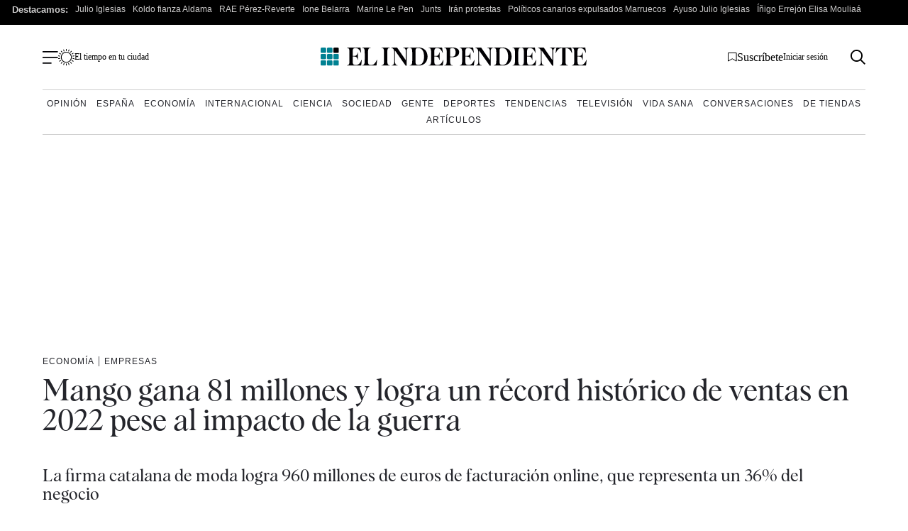

--- FILE ---
content_type: image/svg+xml
request_url: https://www.elindependiente.com/wp-content/themes/indp23/images/svg/comentarios.svg
body_size: 9
content:
<?xml version="1.0" encoding="UTF-8"?>
<svg id="Capa_1" xmlns="http://www.w3.org/2000/svg" version="1.1" viewBox="0 0 18 16">
  <!-- Generator: Adobe Illustrator 29.8.2, SVG Export Plug-In . SVG Version: 2.1.1 Build 3)  -->
  <path d="M17.07,5.14C17.07,2.3,13.34.07,8.57.07S.07,2.3.07,5.14c0,2.47,2.81,4.46,6.67,4.95l3.55,5.91,4.1-7.14c1.65-.92,2.69-2.23,2.69-3.71ZM13.71,8.07l-.82,1.45h0l-2.61,4.62-2.27-3.95h0l-.6-1.04c-3.54-.31-6.35-2.02-6.35-4.02C1.07,2.94,4.51,1.07,8.57,1.07s7.5,1.86,7.5,4.07c0,1.14-.92,2.18-2.36,2.93Z"/>
</svg>

--- FILE ---
content_type: image/svg+xml
request_url: https://www.elindependiente.com/wp-content/themes/indp23/images/svg/whatsapp.svg
body_size: 644
content:
<?xml version="1.0" encoding="UTF-8"?>
<svg width="16px" height="16px" viewBox="0 0 16 16" version="1.1" xmlns="http://www.w3.org/2000/svg" xmlns:xlink="http://www.w3.org/1999/xlink">
    <title>whatsapp</title>
    <g id="Page-1" stroke="none" stroke-width="1" fill="none" fill-rule="evenodd">
        <g id="whatsapp" transform="translate(0.0406, 0)" fill="#000000" fill-rule="nonzero">
            <path d="M13.6,2.325 C12.103125,0.825 10.1125,0 7.990625,0 C3.621875,0 0.065625,3.55625 0.065625,7.928125 C0.065625,9.325 0.43125,10.690625 1.125,11.890625 L-2.22044605e-16,16 L4.203125,14.896875 C5.3625,15.528125 6.665625,15.8625 7.990625,15.8625 L7.99375,15.8625 C7.99375,15.8625 7.99375,15.8625 7.99375,15.8625 C12.3625,15.8625 15.921875,12.30625 15.921875,7.934375 C15.921875,5.815625 15.096875,3.825 13.6,2.325 Z M7.99375,14.525 L7.99375,14.525 C6.809375,14.525 5.65,14.20625 4.6375,13.60625 L4.396875,13.4625 L1.903125,14.115625 L2.56875,11.684375 L2.4125,11.434375 C1.75,10.3875 1.403125,9.175 1.403125,7.928125 C1.403125,4.29375 4.359375,1.3375 7.996875,1.3375 C9.75625,1.3375 11.4125,2.025 12.65625,3.26875 C13.9,4.515625 14.584375,6.16875 14.584375,7.93125 C14.58125,11.56875 11.625,14.525 7.99375,14.525 Z M11.60625,9.5875 C11.409375,9.4875 10.434375,9.009375 10.253125,8.94375 C10.071875,8.878125 9.940625,8.84375 9.80625,9.04375 C9.675,9.240625 9.29375,9.6875 9.178125,9.821875 C9.0625,9.953125 8.946875,9.971875 8.75,9.871875 C8.553125,9.771875 7.9125,9.5625 7.15625,8.8875 C6.56875,8.3625 6.16875,7.7125 6.053125,7.515625 C5.9375,7.31875 6.040625,7.209375 6.140625,7.1125 C6.23125,7.025 6.3375,6.88125 6.4375,6.765625 C6.5375,6.65 6.56875,6.56875 6.634375,6.434375 C6.7,6.303125 6.66875,6.1875 6.61875,6.0875 C6.56875,5.9875 6.171875,5.0125 6.009375,4.615625 C5.85,4.228125 5.684375,4.28125 5.5625,4.275 C5.446875,4.26875 5.315625,4.26875 5.184375,4.26875 C5.053125,4.26875 4.8375,4.31875 4.65625,4.515625 C4.475,4.7125 3.9625,5.19375 3.9625,6.16875 C3.9625,7.14375 4.671875,8.084375 4.771875,8.21875 C4.871875,8.35 6.16875,10.353125 8.15625,11.209375 C8.628125,11.4125 8.996875,11.534375 9.284375,11.628125 C9.759375,11.778125 10.190625,11.75625 10.53125,11.70625 C10.9125,11.65 11.703125,11.228125 11.86875,10.765625 C12.034375,10.303125 12.034375,9.90625 11.984375,9.825 C11.9375,9.7375 11.80625,9.6875 11.60625,9.5875 L11.60625,9.5875 Z" id="Shape"></path>
        </g>
    </g>
</svg>